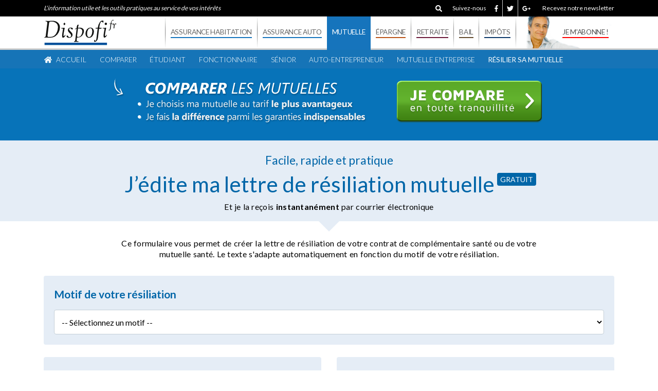

--- FILE ---
content_type: text/html
request_url: https://account.dispofi.fr/paperwork/health-insurance-cancellation-letter?step=start
body_size: 941
content:
<!doctype html>
<html lang="fr" id="site-container">
<head><base href="/">
  <!-- Global site tag (.js) - Google Analytics -->
  <script async src="https://www.googletagmanager.com/gtag/js"></script>
  <script>
    window.dataLayer = window.dataLayer || [];
    function gtag() {dataLayer.push(arguments);}
    gtag('js', new Date());
  </script>
  <meta charset="utf-8">
  <title>Dispofi - Mon compte</title>

  <meta name="viewport" content="width=device-width, initial-scale=1">
  <link rel="icon" type="image/x-icon" href="favicon.ico">
  <link href="https://fonts.googleapis.com/css?family=Lato:300,400,700,900" rel="stylesheet">
  <script defer src="https://use.fontawesome.com/releases/v5.0.6/js/all.js"></script>
  <script>
    FontAwesomeConfig = {searchPseudoElements: true};
  </script>
  <script src="https://js.stripe.com/v3/"></script>
  <script type="text/javascript">
    const stripe = Stripe('pk_live_51H9WG5Buw0zeZ39mNHju06UoseBFc0BWLfEoCWLkF3JmxqSNcFjwzKNUqBerb9rzuUpGTv5GawDS7EL1zMGMXmwp00mysV3XsW');
    const elements = stripe.elements();
  </script>

<link rel="stylesheet" href="/styles.427e5f8b66b4287c0913.css"></head>
<body>
<app-root>
  <!-- loading layout replaced by app after startup -->
  <div class="app-loading">
    <svg class="spinner" viewBox="25 25 50 50">
      <circle class="path" cx="50" cy="50" r="20" fill="none" stroke-width="2" stroke-miterlimit="1"/>
    </svg>
    <div class="spinner-text">Chargement ...</div>
  </div>
</app-root>
<script src="/runtime-es2015.8f41866310c8d004aac7.js" type="module"></script><script src="/runtime-es5.8f41866310c8d004aac7.js" nomodule defer></script><script src="/polyfills-es5.144481c2c794aa92a7d7.js" nomodule defer></script><script src="/polyfills-es2015.a94bf5797571d9022163.js" type="module"></script><script src="/scripts.9510388f62945a56ebb9.js" defer></script><script src="/main-es2015.8bcba68eca66e14e3665.js" type="module"></script><script src="/main-es5.8bcba68eca66e14e3665.js" nomodule defer></script></body>
</html>


--- FILE ---
content_type: image/svg+xml
request_url: https://assurance-auto.dispofi.fr/build/share/img/logos/logo-dispofi-assurance-auto.svg
body_size: 2153
content:
<svg id="Calque_1" data-name="Calque 1" xmlns="http://www.w3.org/2000/svg" viewBox="0 0 53.03 18.51"><defs><style>.cls-1{fill:#111210}</style></defs><path class="cls-1" d="M1.17 11.43l1.07-8.75a4.42 4.42 0 0 0 0-.54.91.91 0 0 0-.85-1Q.93 1.08.93.92t.28-.19a5.25 5.25 0 0 1 .71.08 5 5 0 0 0 .7.05Q3 .87 4 .8T5.92.73a5.86 5.86 0 0 1 4.25 1.42 4.57 4.57 0 0 1 1.39 3.43 7.81 7.81 0 0 1-.89 3.64A7.6 7.6 0 0 1 8.23 12a6.13 6.13 0 0 1-1.94.88 10.52 10.52 0 0 1-2.57.27q-.76 0-1.51-.07L1.45 13a3.49 3.49 0 0 0-.57.05 4.1 4.1 0 0 1-.55.07Q0 13.16 0 13t.32-.23a1 1 0 0 0 .8-.85zm2.4-9l-1.1 9a4.26 4.26 0 0 0 0 .5.53.53 0 0 0 .24.53 2.65 2.65 0 0 0 1 .12A8.58 8.58 0 0 0 6 12.37a4.6 4.6 0 0 0 1.68-.92 6.4 6.4 0 0 0 1.75-2.54 8.69 8.69 0 0 0 .69-3.34A4.06 4.06 0 0 0 8.46 2.1a5.15 5.15 0 0 0-3.11-.83 3 3 0 0 0-1.35.2q-.33.2-.43 1.01zm9.87 6.98l.38-2.23a2.45 2.45 0 0 0 0-.44q0-.36-.53-.36h-.49q-.4 0-.39-.18t.43-.2a8.21 8.21 0 0 0 1.6-.15 2.74 2.74 0 0 1 .46-.05c.13 0 .19.07.19.22v.1l-.5 2.49a15.4 15.4 0 0 0-.37 2.81q0 .54.28.56t.8-.75q.1-.21.22-.21c.1 0 .14.06.14.19a2.19 2.19 0 0 1-.69 1.28 1.78 1.78 0 0 1-1.17.7q-.27 0-.44-.4a2.65 2.65 0 0 1-.17-1 15.5 15.5 0 0 1 .25-2.38zM15 2.09c.05 0 .11.06.15.16a3.14 3.14 0 0 0 .18.32l.2.3a.37.37 0 0 1 .08.18q0 .08-.14.21a6.62 6.62 0 0 0-.48.55q-.11.14-.2.14c-.07 0-.14-.06-.19-.17a3.52 3.52 0 0 0-.34-.59.36.36 0 0 1-.08-.19.3.3 0 0 1 .09-.2l.25-.26.24-.3c.09-.11.17-.16.24-.15zm4 6.01l1.28 1.38a2.25 2.25 0 0 1 .6 1.57 2 2 0 0 1-.72 1.55 2.57 2.57 0 0 1-1.76.64 2.62 2.62 0 0 1-1.34-.32.92.92 0 0 1-.55-.78.49.49 0 0 1 .55-.56q.32 0 .59.45l.19.33a.8.8 0 0 0 .73.43 1.35 1.35 0 0 0 .92-.34 1 1 0 0 0 .39-.8 2.19 2.19 0 0 0-.72-1.48l-1-1a2.2 2.2 0 0 1-.69-1.54A1.68 1.68 0 0 1 18 6.2a2.47 2.47 0 0 1 1.63-.49q1.44 0 1.44.84a.5.5 0 0 1-.56.56.56.56 0 0 1-.47-.28l-.2-.28a.85.85 0 0 0-.74-.41q-.77 0-.77.84A1.9 1.9 0 0 0 19 8.1zm5.93-2.19a8.58 8.58 0 0 1 1.34-.14 3.38 3.38 0 0 1 2.2.66 2.19 2.19 0 0 1 .81 1.79 4.86 4.86 0 0 1-.49 2.06A5.18 5.18 0 0 1 27.52 12 3.78 3.78 0 0 1 25 13a2.54 2.54 0 0 1-.43 0h-.26a.22.22 0 0 0-.23.22v.21l-.16 1.36a2 2 0 0 0 0 .31.58.58 0 0 0 .16.48 1.68 1.68 0 0 0 .71.2h.28c.18 0 .27.09.27.19s-.12.25-.35.25h-.58a7.65 7.65 0 0 0-1.66 0h-.46q-.37 0-.37-.25c0-.1.08-.17.24-.2a.84.84 0 0 0 .54-.26 2.43 2.43 0 0 0 .19-.84l1-8.08-.61.2-.25.11h-.26a.09.09 0 0 1-.1-.09v.02-.14q0-.1.25-.16l.4-.16.35-.13.22-.08V5.8a5.58 5.58 0 0 1 .42-1.8.91.91 0 0 1 .86-.46q.2 0 .2.16a1.79 1.79 0 0 1-.11.42 5.32 5.32 0 0 0-.23 1zm-.06.48l-.67 5.43a3 3 0 0 0 0 .33q0 .46.78.46a2.68 2.68 0 0 0 2.19-1.2 4.64 4.64 0 0 0 .91-2.88 2.09 2.09 0 0 0-.63-1.63 2.57 2.57 0 0 0-1.79-.57 4.44 4.44 0 0 0-.79.06zM34 5.71a2.43 2.43 0 0 1 1.91.8 3.1 3.1 0 0 1 .71 2.14 5 5 0 0 1-1.06 3.24A3.19 3.19 0 0 1 33 13.23a2.32 2.32 0 0 1-1.86-.85 3.31 3.31 0 0 1-.72-2.2 5.31 5.31 0 0 1 .42-2 4.43 4.43 0 0 1 1.07-1.62A3 3 0 0 1 34 5.71zm0 .44a2 2 0 0 0-1.72 1.16 5.54 5.54 0 0 0-.69 2.88q0 2.52 1.54 2.52.93 0 1.6-1.24a6.12 6.12 0 0 0 .67-3q.01-2.32-1.4-2.32zm5.41.31h-1.19q-.44 0-.44-.26t.51-.37h1.21V5.6a9 9 0 0 1 1.54-3.95A3.25 3.25 0 0 1 42 .8a1.91 1.91 0 0 1 1-.24 1.06 1.06 0 0 1 .5.08.33.33 0 0 1 .14.3q0 1.12-.22 1.12A.2.2 0 0 1 43.2 2l-.2-.27a1 1 0 0 0-.82-.38q-.5 0-.88 1a16.93 16.93 0 0 0-.72 3.17v.33h1.35q.43 0 .43.25t-.51.38h-1.43l-.83 6.7a3.81 3.81 0 0 1-.85 2.21 2.14 2.14 0 0 1-1.52.81q-.46 0-.46-.37a2.13 2.13 0 0 1 .16-.76c.11-.27.2-.41.29-.41s.12.07.15.21q.11.62.47.62t.6-1.24l.07-.61.5-4.15q.19-1.49.41-3.03zM46.08 11q-.12 0-.22.21-.4.78-.8.75t-.28-.56a15.4 15.4 0 0 1 .37-2.81l.5-2.49V6c0-.14-.06-.22-.19-.22a2.74 2.74 0 0 0-.46.05 8.21 8.21 0 0 1-1.6.15q-.4.02-.4.21t.39.18h.49q.53 0 .53.36a2.45 2.45 0 0 1 0 .44L44 9.41a15.5 15.5 0 0 0-.28 2.32 2.65 2.65 0 0 0 .17 1q.17.4.44.4a1.78 1.78 0 0 0 1.17-.7 2.19 2.19 0 0 0 .69-1.28c.03-.1-.01-.15-.11-.15zm2.83-8h-.6q-.22 0-.22-.13t.26-.18H49v-.12a4.53 4.53 0 0 1 .78-2 1.64 1.64 0 0 1 .44-.43 1 1 0 0 1 .5-.12.54.54 0 0 1 .25 0 .16.16 0 0 1 .03.17q0 .56-.11.56a.1.1 0 0 1-.08 0l-.1-.16a.52.52 0 0 0-.42-.19q-.29 0-.44.5a8.5 8.5 0 0 0-.36 1.59v.17h.68q.22 0 .22.12t-.28.22h-.69L49 6.35a1.92 1.92 0 0 1-.43 1.11 1.08 1.08 0 0 1-.77.41q-.23 0-.23-.19a1.07 1.07 0 0 1 .08-.38q.08-.21.15-.21s.06 0 .07.1.11.31.24.31.25-.21.3-.62v-.31l.29-2.07q.1-.77.21-1.5zm2.75.56q.5-.93 1.05-.93.32 0 .32.22A.48.48 0 0 1 53 3v.13l-.05.22q0 .15-.14.15s-.07 0-.1-.1a.34.34 0 0 0-.32-.26q-.21 0-.37.46a8.27 8.27 0 0 0-.27 1.47l-.13 1.06q0 .18-.29.18c-.16 0-.24 0-.24-.15v-.08l.22-1.78a3.12 3.12 0 0 0 0-.36q0-.67-.31-.67a.32.32 0 0 0-.25.15.8.8 0 0 0-.15.37q0 .17-.11.17t-.1-.22a1.21 1.21 0 0 1 .22-.74 1.27 1.27 0 0 1 .27-.25.49.49 0 0 1 .25-.11q.3.02.53.92z"/><circle class="cls-1" cx="45.4" cy="2.94" r=".87"/><path fill="#01519b" d="M.25 16.8h46.01v1.71H.25z"/></svg>

--- FILE ---
content_type: image/svg+xml
request_url: https://account.dispofi.fr/assets/img/logo-dispofi.svg
body_size: 2196
content:
<svg id="Calque_1" data-name="Calque 1" xmlns="http://www.w3.org/2000/svg" viewBox="0 0 53.03 18.51"><defs><style>.cls-1{fill:#111210;}.cls-2{fill:#01519b;}</style></defs><title>Plan de travail 2</title><path class="cls-1" d="M1.17,11.43,2.24,2.68a4.42,4.42,0,0,0,0-.54.91.91,0,0,0-.85-1Q.93,1.08.93.92T1.21.73a5.25,5.25,0,0,1,.71.08,5,5,0,0,0,.7.05Q3,.87,4,.8T5.92.73a5.86,5.86,0,0,1,4.25,1.42,4.57,4.57,0,0,1,1.39,3.43,7.81,7.81,0,0,1-.89,3.64A7.6,7.6,0,0,1,8.23,12a6.13,6.13,0,0,1-1.94.88,10.52,10.52,0,0,1-2.57.27q-.76,0-1.51-.07L1.45,13a3.49,3.49,0,0,0-.57.05,4.1,4.1,0,0,1-.55.07Q0,13.16,0,13t.32-.23a1,1,0,0,0,.8-.85Zm2.4-9-1.1,9a4.26,4.26,0,0,0,0,.5.53.53,0,0,0,.24.53,2.65,2.65,0,0,0,1,.12A8.58,8.58,0,0,0,6,12.37a4.6,4.6,0,0,0,1.68-.92A6.4,6.4,0,0,0,9.43,8.91a8.69,8.69,0,0,0,.69-3.34A4.06,4.06,0,0,0,8.46,2.1a5.15,5.15,0,0,0-3.11-.83A3,3,0,0,0,4,1.47Q3.67,1.67,3.57,2.48Z"/><path class="cls-1" d="M13.44,9.41l.38-2.23a2.45,2.45,0,0,0,0-.44q0-.36-.53-.36h-.49q-.4,0-.39-.18T12.84,6a8.21,8.21,0,0,0,1.6-.15,2.74,2.74,0,0,1,.46-.05c.13,0,.19.07.19.22v.1l-.5,2.49a15.4,15.4,0,0,0-.37,2.81q0,.54.28.56t.8-.75q.1-.21.22-.21c.1,0,.14.06.14.19a2.19,2.19,0,0,1-.69,1.28,1.78,1.78,0,0,1-1.17.7q-.27,0-.44-.4a2.65,2.65,0,0,1-.17-1A15.5,15.5,0,0,1,13.44,9.41ZM15,2.09c.05,0,.11.06.15.16a3.14,3.14,0,0,0,.18.32l.2.3a.37.37,0,0,1,.08.18q0,.08-.14.21a6.62,6.62,0,0,0-.48.55q-.11.14-.2.14c-.07,0-.14-.06-.19-.17a3.52,3.52,0,0,0-.34-.59A.36.36,0,0,1,14.18,3a.3.3,0,0,1,.09-.2l.25-.26.24-.3C14.85,2.13,14.93,2.08,15,2.09Z"/><path class="cls-1" d="M19,8.1l1.28,1.38a2.25,2.25,0,0,1,.6,1.57,2,2,0,0,1-.72,1.55,2.57,2.57,0,0,1-1.76.64,2.62,2.62,0,0,1-1.34-.32.92.92,0,0,1-.55-.78.49.49,0,0,1,.55-.56q.32,0,.59.45l.19.33a.8.8,0,0,0,.73.43,1.35,1.35,0,0,0,.92-.34,1,1,0,0,0,.39-.8,2.19,2.19,0,0,0-.72-1.48l-1-1a2.2,2.2,0,0,1-.69-1.54A1.68,1.68,0,0,1,18,6.2a2.47,2.47,0,0,1,1.63-.49q1.44,0,1.44.84a.5.5,0,0,1-.56.56.56.56,0,0,1-.47-.28l-.2-.28a.85.85,0,0,0-.74-.41q-.77,0-.77.84A1.9,1.9,0,0,0,19,8.1Z"/><path class="cls-1" d="M24.93,5.91a8.58,8.58,0,0,1,1.34-.14,3.38,3.38,0,0,1,2.2.66,2.19,2.19,0,0,1,.81,1.79,4.86,4.86,0,0,1-.49,2.06A5.18,5.18,0,0,1,27.52,12,3.78,3.78,0,0,1,25,13a2.54,2.54,0,0,1-.43,0l-.26,0a.22.22,0,0,0-.23.22l0,.21-.16,1.36a2,2,0,0,0,0,.31.58.58,0,0,0,.16.48,1.68,1.68,0,0,0,.71.2l.28,0c.18,0,.27.09.27.19s-.12.25-.35.25l-.43,0-.15,0a7.65,7.65,0,0,0-1.66,0l-.2,0-.26,0q-.37,0-.37-.25c0-.1.08-.17.24-.2a.84.84,0,0,0,.54-.26,2.43,2.43,0,0,0,.19-.84l1-8.08-.61.2-.25.11-.12,0-.14,0a.09.09,0,0,1-.1-.09V6.83l0-.14q0-.1.25-.16l.4-.16.35-.13.22-.08,0-.36A5.58,5.58,0,0,1,24.31,4a.91.91,0,0,1,.86-.46q.2,0,.2.16a1.79,1.79,0,0,1-.11.42,5.32,5.32,0,0,0-.23,1Zm-.06.48-.67,5.43a3,3,0,0,0,0,.33q0,.46.78.46a2.68,2.68,0,0,0,2.19-1.2,4.64,4.64,0,0,0,.91-2.88,2.09,2.09,0,0,0-.63-1.63,2.57,2.57,0,0,0-1.79-.57A4.44,4.44,0,0,0,24.87,6.39Z"/><path class="cls-1" d="M34,5.71a2.43,2.43,0,0,1,1.91.8,3.1,3.1,0,0,1,.71,2.14,5,5,0,0,1-1.06,3.24A3.19,3.19,0,0,1,33,13.23a2.32,2.32,0,0,1-1.86-.85,3.31,3.31,0,0,1-.72-2.2,5.31,5.31,0,0,1,.42-2,4.43,4.43,0,0,1,1.07-1.62A3,3,0,0,1,34,5.71Zm0,.44a2,2,0,0,0-1.72,1.16,5.54,5.54,0,0,0-.69,2.88q0,2.52,1.54,2.52.93,0,1.6-1.24a6.12,6.12,0,0,0,.67-3Q35.41,6.15,34,6.15Z"/><path class="cls-1" d="M39.41,6.46H38.22q-.44,0-.44-.26t.51-.37H39.5l0-.23a9,9,0,0,1,1.54-3.95A3.25,3.25,0,0,1,42,.8a1.91,1.91,0,0,1,1-.24,1.06,1.06,0,0,1,.5.08.33.33,0,0,1,.14.3q0,1.12-.22,1.12A.2.2,0,0,1,43.2,2L43,1.73a1,1,0,0,0-.82-.38q-.5,0-.88,1a16.93,16.93,0,0,0-.72,3.17l0,.33h1.35q.43,0,.43.25t-.51.38H40.42l-.83,6.7a3.81,3.81,0,0,1-.85,2.21,2.14,2.14,0,0,1-1.52.81q-.46,0-.46-.37a2.13,2.13,0,0,1,.16-.76c.11-.27.2-.41.29-.41s.12.07.15.21q.11.62.47.62t.6-1.24l.07-.61L39,9.49Q39.19,8,39.41,6.46Z"/><path class="cls-1" d="M46.08,11q-.12,0-.22.21-.4.78-.8.75t-.28-.56a15.4,15.4,0,0,1,.37-2.81l.5-2.49V6c0-.14-.06-.22-.19-.22a2.74,2.74,0,0,0-.46.05,8.21,8.21,0,0,1-1.6.15Q43,6,43,6.19t.39.18h.49q.53,0,.53.36a2.45,2.45,0,0,1,0,.44L44,9.41a15.5,15.5,0,0,0-.28,2.32,2.65,2.65,0,0,0,.17,1q.17.4.44.4a1.78,1.78,0,0,0,1.17-.7,2.19,2.19,0,0,0,.69-1.28C46.22,11.05,46.18,11,46.08,11Z"/><path class="cls-1" d="M48.91,3h-.6q-.22,0-.22-.13t.26-.18H49l0-.12a4.53,4.53,0,0,1,.78-2,1.64,1.64,0,0,1,.44-.43,1,1,0,0,1,.5-.12.54.54,0,0,1,.25,0A.16.16,0,0,1,51,.19q0,.56-.11.56a.1.1,0,0,1-.08,0L50.71.59A.52.52,0,0,0,50.29.4Q50,.4,49.85.9a8.5,8.5,0,0,0-.36,1.59l0,.17h.68q.22,0,.22.12T50.11,3h-.69L49,6.35a1.92,1.92,0,0,1-.43,1.11,1.08,1.08,0,0,1-.77.41q-.23,0-.23-.19a1.07,1.07,0,0,1,.08-.38q.08-.21.15-.21s.06,0,.07.1.11.31.24.31.25-.21.3-.62l0-.31L48.7,4.5Q48.8,3.73,48.91,3Z"/><path class="cls-1" d="M51.66,3.56q.5-.93,1.05-.93.32,0,.32.22A.48.48,0,0,1,53,3l0,.13-.05.22q0,.15-.14.15s-.07,0-.1-.1a.34.34,0,0,0-.32-.26q-.21,0-.37.46a8.27,8.27,0,0,0-.27,1.47l-.13,1.06v0q0,.18-.29.18c-.16,0-.24,0-.24-.15s0,0,0-.08l.22-1.78a3.12,3.12,0,0,0,0-.36q0-.67-.31-.67a.32.32,0,0,0-.25.15.8.8,0,0,0-.15.37q0,.17-.11.17t-.1-.22A1.21,1.21,0,0,1,50.61,3a1.27,1.27,0,0,1,.27-.25.49.49,0,0,1,.25-.11Q51.43,2.66,51.66,3.56Z"/><circle class="cls-1" cx="45.4" cy="2.94" r="0.87"/><rect class="cls-2" x="0.25" y="16.8" width="46.01" height="1.71"/></svg>